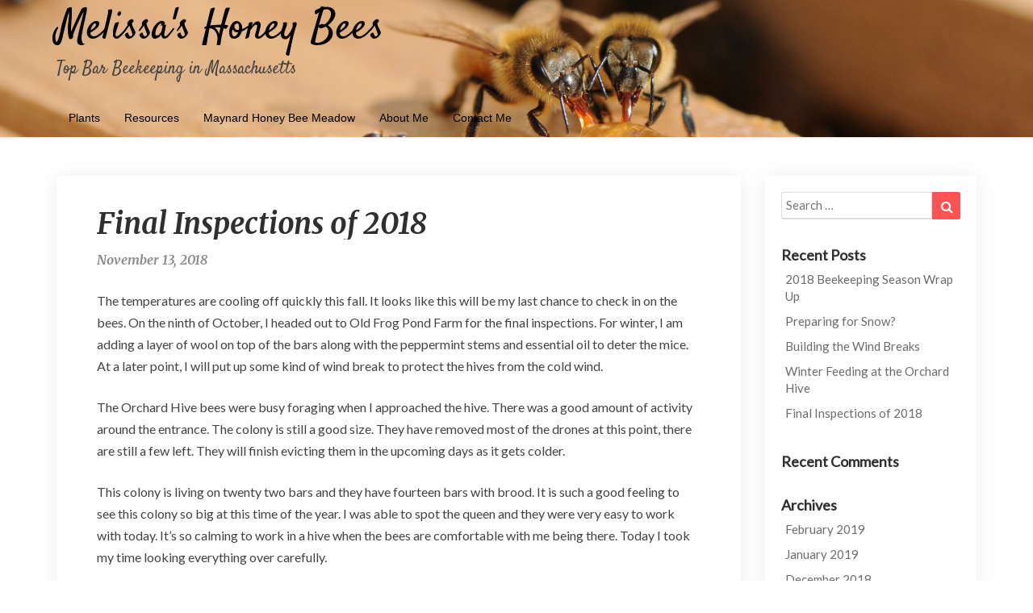

--- FILE ---
content_type: text/html; charset=UTF-8
request_url: https://melissashoneybees.com/2018/11/final-inspections-of-2018/
body_size: 11221
content:
<!DOCTYPE html>
<html xmlns="http://www.w3.org/1999/xhtml" lang="en-US">
<head>
  <meta charset="UTF-8" />
  <meta name="viewport" content="width=device-width" />
  <link rel="profile" href="http://gmpg.org/xfn/11" />
    <link rel="pingback" href="https://melissashoneybees.com/xmlrpc.php">
<title>Final Inspections of 2018 &#8211; Melissa&#039;s Honey Bees</title>
<meta name='robots' content='max-image-preview:large' />
<link rel='dns-prefetch' href='//fonts.googleapis.com' />
<link rel="alternate" type="application/rss+xml" title="Melissa&#039;s Honey Bees &raquo; Feed" href="https://melissashoneybees.com/feed/" />
<link rel="alternate" type="application/rss+xml" title="Melissa&#039;s Honey Bees &raquo; Comments Feed" href="https://melissashoneybees.com/comments/feed/" />
<link rel="alternate" type="application/rss+xml" title="Melissa&#039;s Honey Bees &raquo; Final Inspections of 2018 Comments Feed" href="https://melissashoneybees.com/2018/11/final-inspections-of-2018/feed/" />
<script type="text/javascript">
window._wpemojiSettings = {"baseUrl":"https:\/\/s.w.org\/images\/core\/emoji\/14.0.0\/72x72\/","ext":".png","svgUrl":"https:\/\/s.w.org\/images\/core\/emoji\/14.0.0\/svg\/","svgExt":".svg","source":{"concatemoji":"https:\/\/melissashoneybees.com\/wp-includes\/js\/wp-emoji-release.min.js?ver=6.2.2"}};
/*! This file is auto-generated */
!function(e,a,t){var n,r,o,i=a.createElement("canvas"),p=i.getContext&&i.getContext("2d");function s(e,t){p.clearRect(0,0,i.width,i.height),p.fillText(e,0,0);e=i.toDataURL();return p.clearRect(0,0,i.width,i.height),p.fillText(t,0,0),e===i.toDataURL()}function c(e){var t=a.createElement("script");t.src=e,t.defer=t.type="text/javascript",a.getElementsByTagName("head")[0].appendChild(t)}for(o=Array("flag","emoji"),t.supports={everything:!0,everythingExceptFlag:!0},r=0;r<o.length;r++)t.supports[o[r]]=function(e){if(p&&p.fillText)switch(p.textBaseline="top",p.font="600 32px Arial",e){case"flag":return s("\ud83c\udff3\ufe0f\u200d\u26a7\ufe0f","\ud83c\udff3\ufe0f\u200b\u26a7\ufe0f")?!1:!s("\ud83c\uddfa\ud83c\uddf3","\ud83c\uddfa\u200b\ud83c\uddf3")&&!s("\ud83c\udff4\udb40\udc67\udb40\udc62\udb40\udc65\udb40\udc6e\udb40\udc67\udb40\udc7f","\ud83c\udff4\u200b\udb40\udc67\u200b\udb40\udc62\u200b\udb40\udc65\u200b\udb40\udc6e\u200b\udb40\udc67\u200b\udb40\udc7f");case"emoji":return!s("\ud83e\udef1\ud83c\udffb\u200d\ud83e\udef2\ud83c\udfff","\ud83e\udef1\ud83c\udffb\u200b\ud83e\udef2\ud83c\udfff")}return!1}(o[r]),t.supports.everything=t.supports.everything&&t.supports[o[r]],"flag"!==o[r]&&(t.supports.everythingExceptFlag=t.supports.everythingExceptFlag&&t.supports[o[r]]);t.supports.everythingExceptFlag=t.supports.everythingExceptFlag&&!t.supports.flag,t.DOMReady=!1,t.readyCallback=function(){t.DOMReady=!0},t.supports.everything||(n=function(){t.readyCallback()},a.addEventListener?(a.addEventListener("DOMContentLoaded",n,!1),e.addEventListener("load",n,!1)):(e.attachEvent("onload",n),a.attachEvent("onreadystatechange",function(){"complete"===a.readyState&&t.readyCallback()})),(e=t.source||{}).concatemoji?c(e.concatemoji):e.wpemoji&&e.twemoji&&(c(e.twemoji),c(e.wpemoji)))}(window,document,window._wpemojiSettings);
</script>
<style type="text/css">
img.wp-smiley,
img.emoji {
	display: inline !important;
	border: none !important;
	box-shadow: none !important;
	height: 1em !important;
	width: 1em !important;
	margin: 0 0.07em !important;
	vertical-align: -0.1em !important;
	background: none !important;
	padding: 0 !important;
}
</style>
	<link rel='stylesheet' id='wp-block-library-css' href='https://melissashoneybees.com/wp-includes/css/dist/block-library/style.min.css?ver=6.2.2' type='text/css' media='all' />
<link rel='stylesheet' id='classic-theme-styles-css' href='https://melissashoneybees.com/wp-includes/css/classic-themes.min.css?ver=6.2.2' type='text/css' media='all' />
<style id='global-styles-inline-css' type='text/css'>
body{--wp--preset--color--black: #000000;--wp--preset--color--cyan-bluish-gray: #abb8c3;--wp--preset--color--white: #ffffff;--wp--preset--color--pale-pink: #f78da7;--wp--preset--color--vivid-red: #cf2e2e;--wp--preset--color--luminous-vivid-orange: #ff6900;--wp--preset--color--luminous-vivid-amber: #fcb900;--wp--preset--color--light-green-cyan: #7bdcb5;--wp--preset--color--vivid-green-cyan: #00d084;--wp--preset--color--pale-cyan-blue: #8ed1fc;--wp--preset--color--vivid-cyan-blue: #0693e3;--wp--preset--color--vivid-purple: #9b51e0;--wp--preset--gradient--vivid-cyan-blue-to-vivid-purple: linear-gradient(135deg,rgba(6,147,227,1) 0%,rgb(155,81,224) 100%);--wp--preset--gradient--light-green-cyan-to-vivid-green-cyan: linear-gradient(135deg,rgb(122,220,180) 0%,rgb(0,208,130) 100%);--wp--preset--gradient--luminous-vivid-amber-to-luminous-vivid-orange: linear-gradient(135deg,rgba(252,185,0,1) 0%,rgba(255,105,0,1) 100%);--wp--preset--gradient--luminous-vivid-orange-to-vivid-red: linear-gradient(135deg,rgba(255,105,0,1) 0%,rgb(207,46,46) 100%);--wp--preset--gradient--very-light-gray-to-cyan-bluish-gray: linear-gradient(135deg,rgb(238,238,238) 0%,rgb(169,184,195) 100%);--wp--preset--gradient--cool-to-warm-spectrum: linear-gradient(135deg,rgb(74,234,220) 0%,rgb(151,120,209) 20%,rgb(207,42,186) 40%,rgb(238,44,130) 60%,rgb(251,105,98) 80%,rgb(254,248,76) 100%);--wp--preset--gradient--blush-light-purple: linear-gradient(135deg,rgb(255,206,236) 0%,rgb(152,150,240) 100%);--wp--preset--gradient--blush-bordeaux: linear-gradient(135deg,rgb(254,205,165) 0%,rgb(254,45,45) 50%,rgb(107,0,62) 100%);--wp--preset--gradient--luminous-dusk: linear-gradient(135deg,rgb(255,203,112) 0%,rgb(199,81,192) 50%,rgb(65,88,208) 100%);--wp--preset--gradient--pale-ocean: linear-gradient(135deg,rgb(255,245,203) 0%,rgb(182,227,212) 50%,rgb(51,167,181) 100%);--wp--preset--gradient--electric-grass: linear-gradient(135deg,rgb(202,248,128) 0%,rgb(113,206,126) 100%);--wp--preset--gradient--midnight: linear-gradient(135deg,rgb(2,3,129) 0%,rgb(40,116,252) 100%);--wp--preset--duotone--dark-grayscale: url('#wp-duotone-dark-grayscale');--wp--preset--duotone--grayscale: url('#wp-duotone-grayscale');--wp--preset--duotone--purple-yellow: url('#wp-duotone-purple-yellow');--wp--preset--duotone--blue-red: url('#wp-duotone-blue-red');--wp--preset--duotone--midnight: url('#wp-duotone-midnight');--wp--preset--duotone--magenta-yellow: url('#wp-duotone-magenta-yellow');--wp--preset--duotone--purple-green: url('#wp-duotone-purple-green');--wp--preset--duotone--blue-orange: url('#wp-duotone-blue-orange');--wp--preset--font-size--small: 13px;--wp--preset--font-size--medium: 20px;--wp--preset--font-size--large: 36px;--wp--preset--font-size--x-large: 42px;--wp--preset--spacing--20: 0.44rem;--wp--preset--spacing--30: 0.67rem;--wp--preset--spacing--40: 1rem;--wp--preset--spacing--50: 1.5rem;--wp--preset--spacing--60: 2.25rem;--wp--preset--spacing--70: 3.38rem;--wp--preset--spacing--80: 5.06rem;--wp--preset--shadow--natural: 6px 6px 9px rgba(0, 0, 0, 0.2);--wp--preset--shadow--deep: 12px 12px 50px rgba(0, 0, 0, 0.4);--wp--preset--shadow--sharp: 6px 6px 0px rgba(0, 0, 0, 0.2);--wp--preset--shadow--outlined: 6px 6px 0px -3px rgba(255, 255, 255, 1), 6px 6px rgba(0, 0, 0, 1);--wp--preset--shadow--crisp: 6px 6px 0px rgba(0, 0, 0, 1);}:where(.is-layout-flex){gap: 0.5em;}body .is-layout-flow > .alignleft{float: left;margin-inline-start: 0;margin-inline-end: 2em;}body .is-layout-flow > .alignright{float: right;margin-inline-start: 2em;margin-inline-end: 0;}body .is-layout-flow > .aligncenter{margin-left: auto !important;margin-right: auto !important;}body .is-layout-constrained > .alignleft{float: left;margin-inline-start: 0;margin-inline-end: 2em;}body .is-layout-constrained > .alignright{float: right;margin-inline-start: 2em;margin-inline-end: 0;}body .is-layout-constrained > .aligncenter{margin-left: auto !important;margin-right: auto !important;}body .is-layout-constrained > :where(:not(.alignleft):not(.alignright):not(.alignfull)){max-width: var(--wp--style--global--content-size);margin-left: auto !important;margin-right: auto !important;}body .is-layout-constrained > .alignwide{max-width: var(--wp--style--global--wide-size);}body .is-layout-flex{display: flex;}body .is-layout-flex{flex-wrap: wrap;align-items: center;}body .is-layout-flex > *{margin: 0;}:where(.wp-block-columns.is-layout-flex){gap: 2em;}.has-black-color{color: var(--wp--preset--color--black) !important;}.has-cyan-bluish-gray-color{color: var(--wp--preset--color--cyan-bluish-gray) !important;}.has-white-color{color: var(--wp--preset--color--white) !important;}.has-pale-pink-color{color: var(--wp--preset--color--pale-pink) !important;}.has-vivid-red-color{color: var(--wp--preset--color--vivid-red) !important;}.has-luminous-vivid-orange-color{color: var(--wp--preset--color--luminous-vivid-orange) !important;}.has-luminous-vivid-amber-color{color: var(--wp--preset--color--luminous-vivid-amber) !important;}.has-light-green-cyan-color{color: var(--wp--preset--color--light-green-cyan) !important;}.has-vivid-green-cyan-color{color: var(--wp--preset--color--vivid-green-cyan) !important;}.has-pale-cyan-blue-color{color: var(--wp--preset--color--pale-cyan-blue) !important;}.has-vivid-cyan-blue-color{color: var(--wp--preset--color--vivid-cyan-blue) !important;}.has-vivid-purple-color{color: var(--wp--preset--color--vivid-purple) !important;}.has-black-background-color{background-color: var(--wp--preset--color--black) !important;}.has-cyan-bluish-gray-background-color{background-color: var(--wp--preset--color--cyan-bluish-gray) !important;}.has-white-background-color{background-color: var(--wp--preset--color--white) !important;}.has-pale-pink-background-color{background-color: var(--wp--preset--color--pale-pink) !important;}.has-vivid-red-background-color{background-color: var(--wp--preset--color--vivid-red) !important;}.has-luminous-vivid-orange-background-color{background-color: var(--wp--preset--color--luminous-vivid-orange) !important;}.has-luminous-vivid-amber-background-color{background-color: var(--wp--preset--color--luminous-vivid-amber) !important;}.has-light-green-cyan-background-color{background-color: var(--wp--preset--color--light-green-cyan) !important;}.has-vivid-green-cyan-background-color{background-color: var(--wp--preset--color--vivid-green-cyan) !important;}.has-pale-cyan-blue-background-color{background-color: var(--wp--preset--color--pale-cyan-blue) !important;}.has-vivid-cyan-blue-background-color{background-color: var(--wp--preset--color--vivid-cyan-blue) !important;}.has-vivid-purple-background-color{background-color: var(--wp--preset--color--vivid-purple) !important;}.has-black-border-color{border-color: var(--wp--preset--color--black) !important;}.has-cyan-bluish-gray-border-color{border-color: var(--wp--preset--color--cyan-bluish-gray) !important;}.has-white-border-color{border-color: var(--wp--preset--color--white) !important;}.has-pale-pink-border-color{border-color: var(--wp--preset--color--pale-pink) !important;}.has-vivid-red-border-color{border-color: var(--wp--preset--color--vivid-red) !important;}.has-luminous-vivid-orange-border-color{border-color: var(--wp--preset--color--luminous-vivid-orange) !important;}.has-luminous-vivid-amber-border-color{border-color: var(--wp--preset--color--luminous-vivid-amber) !important;}.has-light-green-cyan-border-color{border-color: var(--wp--preset--color--light-green-cyan) !important;}.has-vivid-green-cyan-border-color{border-color: var(--wp--preset--color--vivid-green-cyan) !important;}.has-pale-cyan-blue-border-color{border-color: var(--wp--preset--color--pale-cyan-blue) !important;}.has-vivid-cyan-blue-border-color{border-color: var(--wp--preset--color--vivid-cyan-blue) !important;}.has-vivid-purple-border-color{border-color: var(--wp--preset--color--vivid-purple) !important;}.has-vivid-cyan-blue-to-vivid-purple-gradient-background{background: var(--wp--preset--gradient--vivid-cyan-blue-to-vivid-purple) !important;}.has-light-green-cyan-to-vivid-green-cyan-gradient-background{background: var(--wp--preset--gradient--light-green-cyan-to-vivid-green-cyan) !important;}.has-luminous-vivid-amber-to-luminous-vivid-orange-gradient-background{background: var(--wp--preset--gradient--luminous-vivid-amber-to-luminous-vivid-orange) !important;}.has-luminous-vivid-orange-to-vivid-red-gradient-background{background: var(--wp--preset--gradient--luminous-vivid-orange-to-vivid-red) !important;}.has-very-light-gray-to-cyan-bluish-gray-gradient-background{background: var(--wp--preset--gradient--very-light-gray-to-cyan-bluish-gray) !important;}.has-cool-to-warm-spectrum-gradient-background{background: var(--wp--preset--gradient--cool-to-warm-spectrum) !important;}.has-blush-light-purple-gradient-background{background: var(--wp--preset--gradient--blush-light-purple) !important;}.has-blush-bordeaux-gradient-background{background: var(--wp--preset--gradient--blush-bordeaux) !important;}.has-luminous-dusk-gradient-background{background: var(--wp--preset--gradient--luminous-dusk) !important;}.has-pale-ocean-gradient-background{background: var(--wp--preset--gradient--pale-ocean) !important;}.has-electric-grass-gradient-background{background: var(--wp--preset--gradient--electric-grass) !important;}.has-midnight-gradient-background{background: var(--wp--preset--gradient--midnight) !important;}.has-small-font-size{font-size: var(--wp--preset--font-size--small) !important;}.has-medium-font-size{font-size: var(--wp--preset--font-size--medium) !important;}.has-large-font-size{font-size: var(--wp--preset--font-size--large) !important;}.has-x-large-font-size{font-size: var(--wp--preset--font-size--x-large) !important;}
.wp-block-navigation a:where(:not(.wp-element-button)){color: inherit;}
:where(.wp-block-columns.is-layout-flex){gap: 2em;}
.wp-block-pullquote{font-size: 1.5em;line-height: 1.6;}
</style>
<link rel='stylesheet' id='googlefonts-css' href='https://fonts.googleapis.com/css?family=Satisfy:400&subset=latin' type='text/css' media='all' />
<link rel='stylesheet' id='bootstrap-css' href='https://melissashoneybees.com/wp-content/themes/seolib/css/bootstrap.css?ver=6.2.2' type='text/css' media='all' />
<link rel='stylesheet' id='seolib-style-css' href='https://melissashoneybees.com/wp-content/themes/seolib/style.css?ver=6.2.2' type='text/css' media='all' />
<style id='seolib-style-inline-css' type='text/css'>
	/* Color Scheme */

	/* Accent Color */
	a,a:visited,a:active,a:hover,a:focus,#secondary .widget #recentcomments a, #secondary .widget .rsswidget {
		color: #ff5252;
	}

	@media (min-width:767px) {
		.dropdown-menu > .active > a, .dropdown-menu > .active > a:hover, .dropdown-menu > .active > a:focus {	    
			background-color: #ff5252 !important;
			color:#fff !important;
		}
		.dropdown-menu .current-menu-item.current_page_item a, .dropdown-menu .current-menu-item.current_page_item a:hover, .dropdown-menu .current-menu-item.current_page_item a:active, .dropdown-menu .current-menu-item.current_page_item a:focus {
			background: #ff5252 !important;
			color:#fff !important
		}
	}
	@media (max-width:767px) {
		.dropdown-menu .current-menu-item.current_page_item a, .dropdown-menu .current-menu-item.current_page_item a:hover, .dropdown-menu .current-menu-item.current_page_item a:active, .dropdown-menu .current-menu-item.current_page_item a:focus, .dropdown-menu > .active > a, .dropdown-menu > .active > a:hover, .dropdown-menu > .active > a:focus, .navbar-default .navbar-nav .open .dropdown-menu > li.active > a {
			border-left: 3px solid #ff5252;
		}
	}
	.btn, .btn-default:visited, .btn-default:active:hover, .btn-default.active:hover, .btn-default:active:focus, .btn-default.active:focus, .btn-default:active.focus, .btn-default.active.focus {
		background: #ff5252;
	}
	.cat-links a, .tags-links a {
		color: #ff5252;
	}
	.navbar-default .navbar-nav > li > .dropdown-menu > li > a:hover, .navbar-default .navbar-nav > li > .dropdown-menu > li > a:focus {
		color: #fff;
		background-color: #ff5252;
	}
	h5.entry-date a:hover {
		color: #ff5252;
	}
	#respond input#submit {
	background-color: #ff5252;
	background: #ff5252;
}
blockquote {
	border-left: 5px solid #ff5252;
}
.entry-title a:hover,.entry-title a:focus{
	color: #ff5252;
}
.entry-header .entry-meta::after{
	background: #ff5252;
}
.readmore-btn, .readmore-btn:visited, .readmore-btn:active, .readmore-btn:hover, .readmore-btn:focus {
	background: #ff5252;
}
.post-password-form input[type="submit"],.post-password-form input[type="submit"]:hover,.post-password-form input[type="submit"]:focus,.post-password-form input[type="submit"]:active,.search-submit,.search-submit:hover,.search-submit:focus,.search-submit:active {
	background-color: #ff5252;
	background: #ff5252;
	border-color: #ff5252;
}
.fa {
	color: #ff5252;
}
.btn-default{
	border-bottom: 1px solid #ff5252;
}
.btn-default:hover, .btn-default:focus{
	border-bottom: 1px solid #ff5252;
	background-color: #ff5252;
}
.nav-previous:hover, .nav-next:hover{
	border: 1px solid #ff5252;
	background-color: #ff5252;
}
.next-post a:hover,.prev-post a:hover{
	color: #ff5252;
}
.copy-right-section a {
    color: #a3a3a3;
}
.posts-navigation .next-post a:hover .fa, .posts-navigation .prev-post a:hover .fa{
	color: #ff5252;
}
	#secondary .widget a:hover,	#secondary .widget a:focus{
color: #ff5252;
}
	#secondary .widget_calendar tbody a {
background-color: #ff5252;
color: #fff;
padding: 0.2em;
}
	#secondary .widget_calendar tbody a:hover{
background-color: #ff5252;
color: #fff;
padding: 0.2em;
}	
</style>
<link rel='stylesheet' id='font-awesome-css' href='https://melissashoneybees.com/wp-content/themes/seolib/font-awesome/css/font-awesome.min.css?ver=6.2.2' type='text/css' media='all' />
<link rel='stylesheet' id='seolib-googlefonts-css' href='//fonts.googleapis.com/css?family=Merriweather:700,700i|Lato:400,400italic,600' type='text/css' media='all' />
<script type='text/javascript' src='https://melissashoneybees.com/wp-includes/js/jquery/jquery.min.js?ver=3.6.4' id='jquery-core-js'></script>
<script type='text/javascript' src='https://melissashoneybees.com/wp-includes/js/jquery/jquery-migrate.min.js?ver=3.4.0' id='jquery-migrate-js'></script>
<!--[if lt IE 9]>
<script type='text/javascript' src='https://melissashoneybees.com/wp-content/themes/seolib/js/html5shiv.js?ver=3.7.3' id='html5shiv-js'></script>
<![endif]-->
<link rel="https://api.w.org/" href="https://melissashoneybees.com/wp-json/" /><link rel="alternate" type="application/json" href="https://melissashoneybees.com/wp-json/wp/v2/posts/1247" /><link rel="EditURI" type="application/rsd+xml" title="RSD" href="https://melissashoneybees.com/xmlrpc.php?rsd" />
<link rel="wlwmanifest" type="application/wlwmanifest+xml" href="https://melissashoneybees.com/wp-includes/wlwmanifest.xml" />
<meta name="generator" content="WordPress 6.2.2" />
<link rel="canonical" href="https://melissashoneybees.com/2018/11/final-inspections-of-2018/" />
<link rel='shortlink' href='https://melissashoneybees.com/?p=1247' />
<link rel="alternate" type="application/json+oembed" href="https://melissashoneybees.com/wp-json/oembed/1.0/embed?url=https%3A%2F%2Fmelissashoneybees.com%2F2018%2F11%2Ffinal-inspections-of-2018%2F" />
<link rel="alternate" type="text/xml+oembed" href="https://melissashoneybees.com/wp-json/oembed/1.0/embed?url=https%3A%2F%2Fmelissashoneybees.com%2F2018%2F11%2Ffinal-inspections-of-2018%2F&#038;format=xml" />

		<style type="text/css">

		.site-header .site-branding .header-logo span.site-title{ color: ; }



		.header-social-media-link .fa{ color: ; }
		a.header-social-media-link{ border-color: ; }
		.site-header { padding-top: px; }
		.site-header { padding-bottom: px; }
		.site-header { background: ; }
		.footer-widgets h3 { color: ; }
		.site-footer { background: ; }
		.footer-widget-wrapper { background: ; }
		.copy-right-section { color: ; }
		#secondary h3.widget-title, #secondary h4.widget-title { color: ; }
		.secondary-inner { background: ; }
		#secondary .widget a, #secondary .widget a:focus, #secondary .widget a:hover, #secondary .widget a:active, #secondary .widget #recentcomments a, #secondary .widget #recentcomments a:focus, #secondary .widget #recentcomments a:hover, #secondary .widget #recentcomments a:active, #secondary .widget .rsswidget, #secondary .widget .rsswidget:focus, #secondary .widget .rsswidget:hover, #secondary .widget .rsswidget:active { color: ; }
		.navbar-default,.navbar-default li>.dropdown-menu, .navbar-default .navbar-nav .open .dropdown-menu > .active > a, .navbar-default .navbar-nav .open .dr { background-color: ; }
		.home .lh-nav-bg-transform li>.dropdown-menu:after { border-bottom-color: ; }
		.navbar-default .navbar-nav>li>a, .navbar-default li>.dropdown-menu>li>a, .navbar-default .navbar-nav>li>a:hover, .navbar-default .navbar-nav>li>a:focus, .navbar-default .navbar-nav>li>a:active, .navbar-default .navbar-nav>li>a:visited, .navbar-default .navbar-nav > .open > a, .navbar-default .navbar-nav > .open > a:hover, .navbar-default .navbar-nav > .open > a:focus { color: ; }
		.navbar-default .navbar-brand, .navbar-default .navbar-brand:hover, .navbar-default .navbar-brand:focus { color: ; }
		h1.entry-title, .entry-header .entry-title a, .page .container article h2, .page .container article h3, .page .container article h4, .page .container article h5, .page .container article h6, .single article h1, .single article h2, .single article h3, .single article h4, .single article h5, .single article h6, .page .container article h1, .single article h1, .single h2.comments-title, .single .comment-respond h3#reply-title, .page h2.comments-title, .page .comment-respond h3#reply-title { color: ; }
		.single .entry-content, .page .entry-content, .single .entry-summary, .page .entry-summary, .page .post-feed-wrapper p, .single .post-feed-wrapper p, .single .post-comments, .page .post-comments, .single .post-comments p, .page .post-comments p, .single .next-article a p, .single .prev-article a p, .page .next-article a p, .page .prev-article a p, .single thead, .page thead { color: ; }
		.page .container .entry-date, .single-post .container .entry-date, .single .comment-metadata time, .page .comment-metadata time { color: ; }
		.top-widgets { background: ; }
		.top-widgets h3 { color: ; }
		.top-widgets, .top-widgets p { color: ; }
		.bottom-widgets { background: ; }
		.bottom-widgets h3 { color: ; }
		.frontpage-site-title, .frontpage-site-title:hover, .frontpage-site-title:active, .frontpage-site-title:focus { color: ; }
		.frontpage-site-description, .frontpage-site-description:focus, .frontpage-site-description:hover, .frontpage-site-description:active { color: ; }
		.bottom-widgets, .bottom-widgets p { color: ; }
		.footer-widgets, .footer-widgets p { color: ; }
		.home .lh-nav-bg-transform .navbar-nav>li>a, .home .lh-nav-bg-transform .navbar-nav>li>a:hover, .home .lh-nav-bg-transform .navbar-nav>li>a:active, .home .lh-nav-bg-transform .navbar-nav>li>a:focus, .home .lh-nav-bg-transform .navbar-nav>li>a:visited { color: ; }
		.home .lh-nav-bg-transform.navbar-default .navbar-brand, .home .lh-nav-bg-transform.navbar-default .navbar-brand:hover, .home .lh-nav-bg-transform.navbar-default .navbar-brand:active, .home .lh-nav-bg-transform.navbar-default .navbar-brand:focus, .home .lh-nav-bg-transform.navbar-default .navbar-brand:hover { color: ; }
		body, #secondary h4.widget-title { background-color: ; }
		.navbar-default .navbar-nav > .active > a, .navbar-default .navbar-nav > .active > a:hover, .navbar-default .navbar-nav > .active > a:focus{color: ; }
		#secondary, #secondary .widget, #secondary p{color: ; }
		.footer-widgets, .footer-widgets p{color: ; }
		.footer-widgets a, .footer-widgets li a{color: ; }
		.copy-right-section{border-top: 1px solid ; }
		.copy-right-section{border-top: 1px solid ; }
		.single .entry-content a, .page .entry-content a, .single .post-comments a, .page .post-comments a, .single .next-article a, .single .prev-article a, .page .next-article a, .page .prev-article a {color: ; }
		.single .post-content, .page .post-content, .single .comments-area, .page .comments-area, .single .post-comments, .page .single-post-content, .single .post-comments .comments-area, .page .post-comments .comments-area, .single .next-article a, .single .prev-article a, .page .next-article a, .page .prev-article a, .page .post-comments {background: ; }
		.article-grid-container article{background: ; }
		.article-grid-container .post-feed-wrapper p{color: ; }
		.post-feed-wrapper .entry-header .entry-title a{color: ; }
		.article-grid-container h5.entry-date, .article-grid-container h5.entry-date a{color: ; }
		.article-grid-container .post-thumbnail-wrap .entry-date{color: ; }
		.blog .next-post a, .blog .prev-post a{background: ; }
		.blog .next-post a, .blog .prev-post a, .blog .next-post a i.fa, .blog .prev-post a i.fa, .blog .posts-navigation .next-post a:hover .fa, .blog .posts-navigation .prev-post a:hover .fa{color: ; }
		@media (max-width:767px){	
			.home .lh-nav-bg-transform { background-color:  !important; }
			.navbar-default .navbar-nav .open .dropdown-menu>li>a, .navbar-default .navbar-nav .open .dropdown-menu>li>a, .navbar-default .navbar-nav .open .dropdown-menu>li>a,.navbar-default .navbar-nav .open .dropdown-menu>li>a,:focus, .navbar-default .navbar-nav .open .dropdown-menu>li>a,:visited, .home .lh-nav-bg-transform .navbar-nav>li>a, .home .lh-nav-bg-transform .navbar-nav>li>a:hover, .home .lh-nav-bg-transform .navbar-nav>li>a:visited, .home .lh-nav-bg-transform .navbar-nav>li>a:focus, .home .lh-nav-bg-transform .navbar-nav>li>a:active, .navbar-default .navbar-nav .open .dropdown-menu>li>a:active, .navbar-default .navbar-nav .open .dropdown-menu>li>a:focus, .navbar-default .navbar-nav .open .dropdown-menu>li>a:hover, .navbar-default .navbar-nav .open .dropdown-menu>li>a:visited, .navbar-default .navbar-nav .open .dropdown-menu > .active > a, .navbar-default .navbar-nav .open .dropdown-menu > .active > a:hover, .navbar-default .navbar-nav .open .dropdown-menu > .active > a:focus, .navbar-default .navbar-nav .open .dropdown-menu > .active > a:active, .navbar-default .navbar-nav .open .dropdown-menu > .active > a:hover {color: ; }
			.home .lh-nav-bg-transform.navbar-default .navbar-brand, .home .lh-nav-bg-transform.navbar-default .navbar-brand:hover, .home .lh-nav-bg-transform.navbar-default .navbar-brand:focus, .home .lh-nav-bg-transform.navbar-default .navbar-brand:active { color: ; }
			.navbar-default .navbar-toggle .icon-bar, .navbar-default .navbar-toggle:focus .icon-bar, .navbar-default .navbar-toggle:hover .icon-bar{ background-color: ; }
			.navbar-default .navbar-nav .open .dropdown-menu > li > a {border-left-color: ; }
		}
				.site-header .site-branding .header-logo span.site-title {display:none;}
		
		
		</style>
		<style type="text/css">.recentcomments a{display:inline !important;padding:0 !important;margin:0 !important;}</style>	<style type="text/css" id="seolib-header-css">
					.site-header {
					background: url(https://melissashoneybees.com/wp-content/uploads/2018/05/DSC_1439.jpg) no-repeat scroll top;
											background-size: cover;
						background-position:top;
									}

				@media (min-width: 768px) and (max-width: 1024px){
					.site-header {
													background-size: cover;
							background-position:top;
										
					}
				}

				@media (max-width: 767px) {
					.site-header {
													background-size: cover;
							background-position:top;
										
					}
				}
				@media (max-width: 359px) {
					.site-header {
													background-size: cover;
							background-position:top;
												
					}
					
				}
				.site-header{
					-webkit-box-shadow: 0px 0px 2px 1px rgba(182,182,182,0.3);
			    	-moz-box-shadow: 0px 0px 2px 1px rgba(182,182,182,0.3);
			    	-o-box-shadow: 0px 0px 2px 1px rgba(182,182,182,0.3);
			    	box-shadow: 0px 0px 2px 1px rgba(182,182,182,0.3);
				}
  	.site-title {
			color: #;
		}

	
	</style>
	<style type="text/css" id="custom-background-css">
body.custom-background { background-color: #ffffff; }
</style>
	<link rel="icon" href="https://melissashoneybees.com/wp-content/uploads/2015/10/cropped-MHB-Logo-2-32x32.png" sizes="32x32" />
<link rel="icon" href="https://melissashoneybees.com/wp-content/uploads/2015/10/cropped-MHB-Logo-2-192x192.png" sizes="192x192" />
<link rel="apple-touch-icon" href="https://melissashoneybees.com/wp-content/uploads/2015/10/cropped-MHB-Logo-2-180x180.png" />
<meta name="msapplication-TileImage" content="https://melissashoneybees.com/wp-content/uploads/2015/10/cropped-MHB-Logo-2-270x270.png" />
		<style type="text/css" id="wp-custom-css">
			.nav {
	  margin-top: 111px;
    float: none;
    position: absolute;
}

.home .lh-nav-bg-transform .navbar-nav>li>a {   
	color: #000000;
	font-weight: normal;
	font-family: Helvetica, sans-serif;
	font-size: 14px;
}

.home .lh-nav-bg-transform.navbar-default .navbar-brand {
	    color: #000000;
    font-family: Satisfy;
    font-style: normal;
    font-weight: normal;
	padding-bottom: 0;
}

@media (min-width: 768px) {
.home .lh-nav-bg-transform.navbar-default .navbar-brand {
    font-size: 52px;
	}
}

@media (max-width: 767px) {
	.home .lh-nav-bg-transform.navbar-default .navbar-brand {
		font-size: 36px;
	}
}

div.tagline {
	font-family: Satisfy;
    font-weight: normal;
    font-size: 21px;
	text-transform: none;
	clear: both;
}

@media (max-width: 767px) {
	div.tagline {
		display: none;
	}
}		</style>
		</head>

<body class="post-template-default single single-post postid-1247 single-format-standard custom-background">
  <div id="page" class="hfeed site home">
    <header id="masthead">
      <nav class="navbar lh-nav-bg-transform navbar-default navbar-fixed-top navbar-left"> 
        <!-- Brand and toggle get grouped for better mobile display --> 
        <div class="container" id="navigation_menu">
          <div class="navbar-header"> 
                        <button type="button" class="navbar-toggle" data-toggle="collapse" data-target=".navbar-ex1-collapse"> 
              <span class="sr-only">Toggle Navigation</span> 
              <span class="icon-bar"></span> 
              <span class="icon-bar"></span> 
              <span class="icon-bar"></span> 
            </button> 
                        <a href="https://melissashoneybees.com/">
              <div class="navbar-brand">Melissa&#039;s Honey Bees</div>
            </a>
			<div class="tagline">
			  Top Bar Beekeeping in Massachusetts
			</div>
          </div> 
          <div class="collapse navbar-collapse navbar-ex1-collapse"><ul id="menu-pages" class="nav navbar-nav"><li id="menu-item-460" class="menu-item menu-item-type-post_type menu-item-object-page menu-item-460"><a title="Plants" href="https://melissashoneybees.com/plant-these-for-the-bees/">Plants</a></li>
<li id="menu-item-599" class="menu-item menu-item-type-post_type menu-item-object-page menu-item-599"><a title="Resources" href="https://melissashoneybees.com/resources/">Resources</a></li>
<li id="menu-item-478" class="menu-item menu-item-type-post_type menu-item-object-page menu-item-478"><a title="Maynard Honey Bee Meadow" href="https://melissashoneybees.com/maynard-honey-bee-meadow/">Maynard Honey Bee Meadow</a></li>
<li id="menu-item-42" class="menu-item menu-item-type-post_type menu-item-object-page menu-item-42"><a title="About Me" href="https://melissashoneybees.com/about-me/">About Me</a></li>
<li id="menu-item-43" class="menu-item menu-item-type-custom menu-item-object-custom menu-item-43"><a title="Contact Me" href="mailto:melissa@melissashoneybees.com">Contact Me</a></li>
</ul></div>
          </div><!--#container-->
        </nav>

        <div class="site-header">
          <div class="site-branding"> 
            <span class="home-link">
             <div class="header-logo">
               <span class="site-title">Melissa&#039;s Honey Bees</span>            </div>
            <!-- Social media links Start -->

            <!-- Facebook link -->
                      <!-- Twitter link -->
                  <!-- Instagram link -->
              <!-- Youtube link -->
          <!-- Linkedin link -->
     <!-- Twitch link -->
 <!-- Pinterest link -->
<!-- Soundcloud link -->
<!-- Social media links end -->

</span>

</div><!--.site-branding-->
</div><!--.site-header--> 

</header>    

<div id="content" class="site-content">

	<div class="container">
        <div class="row">
			<div id="primary" class="col-md-9 content-area">
				<main id="main" role="main">

				
					
<article id="post-1247"  class="post-content post-1247 post type-post status-publish format-standard hentry category-uncategorized">

	

	<header class="entry-header">	

		<span class="screen-reader-text">Final Inspections of 2018</span>


	<h1 class="entry-title">Final Inspections of 2018</h1>

	<div class="entry-meta">
		<h5 class="entry-date"><time class="entry-date" datetime="2018-11-13T10:09:51-05:00" pubdate>November 13, 2018 </time></h5>
	</div><!-- .entry-meta -->
</header><!-- .entry-header -->

<div class="entry-content">
	<p>The temperatures are cooling off quickly this fall. It looks like this will be my last chance to check in on the bees. On the ninth of October, I headed out to Old Frog Pond Farm for the final inspections. For winter, I am adding a layer of wool on top of the bars along with the peppermint stems and essential oil to deter the mice. At a later point, I will put up some kind of wind break to protect the hives from the cold wind. </p>
<p>The Orchard Hive bees were busy foraging when I approached the hive. There was a good amount of activity around the entrance. The colony is still a good size. They have removed most of the drones at this point, there are still a few left. They will finish evicting them in the upcoming days as it gets colder. </p>
<p>This colony is living on twenty two bars and they have fourteen bars with brood. It is such a good feeling to see this colony so big at this time of the year. I was able to spot the queen and they were very easy to work with today. It’s so calming to work in a hive when the bees are comfortable with me being there. Today I took my time looking everything over carefully.</p>
<p>Honey stores were the thing that was missing from this hive. They have some capped honey, but only about one bar in total. They really need seven to ten bars to make it through the winter. As for nectar, they have approximately seven bars worth of it spread throughout the hive. What I found was just not enough to put my mind at ease. While it is still warm enough, I will put some solid food into the hive for winter. </p>
<p>Once I finished inspecting them, I closed up the hive and put the wool on top of the bars. I added the peppermint stalks and some extra peppermint essential oil. The wool is just a felted piece that I folded and put over the bars. The thinking behind it is to add a small amount of heat retention to the hive. As long as the mice don’t find it! </p>
<p>At the Willow Hive there was more activity than I thought there should have been at the entrance. It looked as if they were being robbed. Just to be safe, I decided not to open the hive at that time and instead wait until the next morning. In the morning the temperature would be lower and there would be less chance of robbing at that time. </p>
<p>I stayed and watched for a bit and I couldn’t determine if it was robbing or not. When there are robber bees there it looks frantic and chaotic, but this did not look that way. It was just really busy and congested. I still didn’t want to open the hive until the morning, just in case. </p>
<p>The next day I was back at the farm to inspect the Willow Hive. It was early enough that there wasn’t much activity at the entrance. Upon opening the hive I discovered that they weren’t being robbed, they were just a really big colony! What a relief! The bees were a bit agitated today, but I understand why. It was cooler and the sun was just starting to warm things up for the day. The bees would have preferred it if I would have come back later in the day, but I didn’t want to take chances with robbing. Having the hive open with bars out is like an invitation to a buffet for robber bees. </p>
<p>Feeding this hive definitely paid off. They have approximately fourteen bars of food combined over the seventeen bars they are living on! I am so excited for them! This means that I do not need to feed them solid food for the winter. It also meant that I could remove the feeder jars since they wouldn&#8217;t be taking in the syrup for much longer. </p>
<p>During the inspection, I found the queen and a small amount of brood. Unfortunately, I broke one of the combs that I had broken earlier in the season. I didn’t pull it all the way out and I just left everything in place so that I didn’t disturb them too much more. By this time, the bees were angry at me and wanted me out. Luckily, I was almost done. I looked at the last few bars and then closed the hive up. </p>
<p>One of the bees crawled into the crease in my gloves and stung me on the wrist as I was closing everything up. Ouch! Before I could finish closing up the hive I had to put the bentonite clay onto my wrist. The bentonite clay has been a miracle worker for me this season. Bentonite clay draws out toxins when it is applied. I added some clay to a little bit of water to create a paste and then put the paste onto my wrist. This would help to reduce my reaction to the sting. </p>
<p>Back at the hive I added the wool to the top of the bars. Then I put on the peppermint stalks and added some peppermint essential oil. This hive has had some issues with mice this year and last. Last winter it was due to the hay bales that I put around the hive, I won’t be doing that again this year. Now let’s hope the mice take a hint and stay out. </p>
<p>The Willow Hive looks good and I am feeling much better knowing that they have lots of food in there for the winter. I am concerned about Orchard Hive though. They don’t have enough food, so I will add solid food into the hive soon. My time will be limited with the temperatures dropping at the rate that they are. I am very glad to see that both colonies are still such a good size. In the past, my colonies have always been smaller going into winter. </p>
<p>The last time I inspected the Meadow Hive will be the final inspection for that hive. They are still a great size and the hive is full of honey. They don’t need me to intervene at all. If I want to see how they are, I can peek in the window. I am sure that they will appreciate me not disturbing them any more this year. </p>
<figure id="attachment_1258" aria-describedby="caption-attachment-1258" style="width: 150px" class="wp-caption alignleft"><a href="http://melissashoneybees.com/wp-content/uploads/2018/11/IMG_1410.jpg"><img decoding="async" src="http://melissashoneybees.com/wp-content/uploads/2018/11/IMG_1410-150x150.jpg" alt="" width="150" height="150" class="size-thumbnail wp-image-1258" /></a><figcaption id="caption-attachment-1258" class="wp-caption-text">Orchard drone comb</figcaption></figure>
<figure id="attachment_1257" aria-describedby="caption-attachment-1257" style="width: 150px" class="wp-caption alignleft"><a href="http://melissashoneybees.com/wp-content/uploads/2018/11/IMG_1415.jpg"><img decoding="async" loading="lazy" src="http://melissashoneybees.com/wp-content/uploads/2018/11/IMG_1415-150x150.jpg" alt="" width="150" height="150" class="size-thumbnail wp-image-1257" /></a><figcaption id="caption-attachment-1257" class="wp-caption-text">Orchard queen</figcaption></figure>
<figure id="attachment_1256" aria-describedby="caption-attachment-1256" style="width: 150px" class="wp-caption alignleft"><a href="http://melissashoneybees.com/wp-content/uploads/2018/11/IMG_1419.jpg"><img decoding="async" loading="lazy" src="http://melissashoneybees.com/wp-content/uploads/2018/11/IMG_1419-150x150.jpg" alt="" width="150" height="150" class="size-thumbnail wp-image-1256" /></a><figcaption id="caption-attachment-1256" class="wp-caption-text">Nectar</figcaption></figure>
<figure id="attachment_1255" aria-describedby="caption-attachment-1255" style="width: 150px" class="wp-caption alignleft"><a href="http://melissashoneybees.com/wp-content/uploads/2018/11/IMG_1421.jpg"><img decoding="async" loading="lazy" src="http://melissashoneybees.com/wp-content/uploads/2018/11/IMG_1421-150x150.jpg" alt="" width="150" height="150" class="size-thumbnail wp-image-1255" /></a><figcaption id="caption-attachment-1255" class="wp-caption-text">Willow entrance</figcaption></figure>
<figure id="attachment_1254" aria-describedby="caption-attachment-1254" style="width: 150px" class="wp-caption alignleft"><a href="http://melissashoneybees.com/wp-content/uploads/2018/11/IMG_1424.jpg"><img decoding="async" loading="lazy" src="http://melissashoneybees.com/wp-content/uploads/2018/11/IMG_1424-150x150.jpg" alt="" width="150" height="150" class="size-thumbnail wp-image-1254" /></a><figcaption id="caption-attachment-1254" class="wp-caption-text">Inspecting bees</figcaption></figure>
<figure id="attachment_1253" aria-describedby="caption-attachment-1253" style="width: 150px" class="wp-caption alignleft"><a href="http://melissashoneybees.com/wp-content/uploads/2018/11/IMG_1426.jpg"><img decoding="async" loading="lazy" src="http://melissashoneybees.com/wp-content/uploads/2018/11/IMG_1426-150x150.jpg" alt="" width="150" height="150" class="size-thumbnail wp-image-1253" /></a><figcaption id="caption-attachment-1253" class="wp-caption-text">So many bees!</figcaption></figure>
<figure id="attachment_1252" aria-describedby="caption-attachment-1252" style="width: 150px" class="wp-caption alignleft"><a href="http://melissashoneybees.com/wp-content/uploads/2018/11/IMG_1446.jpg"><img decoding="async" loading="lazy" src="http://melissashoneybees.com/wp-content/uploads/2018/11/IMG_1446-150x150.jpg" alt="" width="150" height="150" class="size-thumbnail wp-image-1252" /></a><figcaption id="caption-attachment-1252" class="wp-caption-text">Honey and nectar!</figcaption></figure>
<figure id="attachment_1251" aria-describedby="caption-attachment-1251" style="width: 150px" class="wp-caption alignleft"><a href="http://melissashoneybees.com/wp-content/uploads/2018/11/IMG_1447.jpg"><img decoding="async" loading="lazy" src="http://melissashoneybees.com/wp-content/uploads/2018/11/IMG_1447-150x150.jpg" alt="" width="150" height="150" class="size-thumbnail wp-image-1251" /></a><figcaption id="caption-attachment-1251" class="wp-caption-text">Capped honey!</figcaption></figure>
<figure id="attachment_1250" aria-describedby="caption-attachment-1250" style="width: 150px" class="wp-caption alignleft"><a href="http://melissashoneybees.com/wp-content/uploads/2018/11/IMG_1451.jpg"><img decoding="async" loading="lazy" src="http://melissashoneybees.com/wp-content/uploads/2018/11/IMG_1451-150x150.jpg" alt="" width="150" height="150" class="size-thumbnail wp-image-1250" /></a><figcaption id="caption-attachment-1250" class="wp-caption-text">Willow queen</figcaption></figure>
<figure id="attachment_1249" aria-describedby="caption-attachment-1249" style="width: 150px" class="wp-caption alignleft"><a href="http://melissashoneybees.com/wp-content/uploads/2018/11/IMG_1453.jpg"><img decoding="async" loading="lazy" src="http://melissashoneybees.com/wp-content/uploads/2018/11/IMG_1453-150x150.jpg" alt="" width="150" height="150" class="size-thumbnail wp-image-1249" /></a><figcaption id="caption-attachment-1249" class="wp-caption-text">Food and brood</figcaption></figure>
<figure id="attachment_1248" aria-describedby="caption-attachment-1248" style="width: 150px" class="wp-caption alignleft"><a href="http://melissashoneybees.com/wp-content/uploads/2018/11/IMG_1454.jpg"><img decoding="async" loading="lazy" src="http://melissashoneybees.com/wp-content/uploads/2018/11/IMG_1454-150x150.jpg" alt="" width="150" height="150" class="size-thumbnail wp-image-1248" /></a><figcaption id="caption-attachment-1248" class="wp-caption-text">Busy bees</figcaption></figure>

		</div><!-- .entry-content -->
</article><!-- #post-## -->
				</main><!-- #main -->				

				<div>
									</div>			

				<div class="post-navigation">				
						<nav class="navigation">
		<h2 class="screen-reader-text">Post navigation</h2>
		<div class="nav-links">
			<div class="row">
				<!-- Get Next Post -->
							<div class="col-md-6 prev-article">
					<a class="" href="https://melissashoneybees.com/2018/11/worker-size-drones/"><span class="next-prev-text">Previous 					</span><p>Worker Size Drones</p></a>
				</div>
				
									<div class="col-md-6 next-article">
						<a class="" href="https://melissashoneybees.com/2018/11/winter-feeding-at-the-orchard-hive/"><span class="next-prev-text">
							 Next</span><p>Winter Feeding at the Orchard Hive</p></a>
						</div>
						
						<!-- Get Previous Post -->


						</div>
					</div><!-- .nav-links -->
				</nav><!-- .navigation-->
								</div>

				
				
			</div><!-- #primary -->

			
<div id="secondary" class="col-md-3 sidebar widget-area" role="complementary">
	<div class="secondary-inner">
				<aside id="search-2" class="widget widget_search">
<form role="search" method="get" class="search-form" action="https://melissashoneybees.com/">
	<label>
		<span class="screen-reader-text">Search for:</span>
		<input type="search" class="search-field" placeholder="Search &hellip;" value="" name="s" title="Search for:" />
	</label>
	<button type="submit" class="search-submit"><span class="screen-reader-text">Search</span></button>
</form>
</aside>
		<aside id="recent-posts-2" class="widget widget_recent_entries">
		<div class="sidebar-headline-wrapper"><div class="widget-title-lines"></div><h4 class="widget-title">Recent Posts</h4></div>
		<ul>
											<li>
					<a href="https://melissashoneybees.com/2019/02/2018-beekeeping-season-wrap-up/">2018 Beekeeping Season Wrap Up</a>
									</li>
											<li>
					<a href="https://melissashoneybees.com/2019/01/preparing-for-snow/">Preparing for Snow?</a>
									</li>
											<li>
					<a href="https://melissashoneybees.com/2018/12/building-the-wind-breaks/">Building the Wind Breaks</a>
									</li>
											<li>
					<a href="https://melissashoneybees.com/2018/11/winter-feeding-at-the-orchard-hive/">Winter Feeding at the Orchard Hive</a>
									</li>
											<li>
					<a href="https://melissashoneybees.com/2018/11/final-inspections-of-2018/" aria-current="page">Final Inspections of 2018</a>
									</li>
					</ul>

		</aside><aside id="recent-comments-2" class="widget widget_recent_comments"><div class="sidebar-headline-wrapper"><div class="widget-title-lines"></div><h4 class="widget-title">Recent Comments</h4></div><ul id="recentcomments"></ul></aside><aside id="archives-2" class="widget widget_archive"><div class="sidebar-headline-wrapper"><div class="widget-title-lines"></div><h4 class="widget-title">Archives</h4></div>
			<ul>
					<li><a href='https://melissashoneybees.com/2019/02/'>February 2019</a></li>
	<li><a href='https://melissashoneybees.com/2019/01/'>January 2019</a></li>
	<li><a href='https://melissashoneybees.com/2018/12/'>December 2018</a></li>
	<li><a href='https://melissashoneybees.com/2018/11/'>November 2018</a></li>
	<li><a href='https://melissashoneybees.com/2018/10/'>October 2018</a></li>
	<li><a href='https://melissashoneybees.com/2018/09/'>September 2018</a></li>
	<li><a href='https://melissashoneybees.com/2018/08/'>August 2018</a></li>
	<li><a href='https://melissashoneybees.com/2018/07/'>July 2018</a></li>
	<li><a href='https://melissashoneybees.com/2018/06/'>June 2018</a></li>
	<li><a href='https://melissashoneybees.com/2018/05/'>May 2018</a></li>
	<li><a href='https://melissashoneybees.com/2018/04/'>April 2018</a></li>
	<li><a href='https://melissashoneybees.com/2018/03/'>March 2018</a></li>
	<li><a href='https://melissashoneybees.com/2018/02/'>February 2018</a></li>
	<li><a href='https://melissashoneybees.com/2018/01/'>January 2018</a></li>
	<li><a href='https://melissashoneybees.com/2017/11/'>November 2017</a></li>
	<li><a href='https://melissashoneybees.com/2017/10/'>October 2017</a></li>
	<li><a href='https://melissashoneybees.com/2017/08/'>August 2017</a></li>
	<li><a href='https://melissashoneybees.com/2017/07/'>July 2017</a></li>
	<li><a href='https://melissashoneybees.com/2017/06/'>June 2017</a></li>
	<li><a href='https://melissashoneybees.com/2017/05/'>May 2017</a></li>
	<li><a href='https://melissashoneybees.com/2017/03/'>March 2017</a></li>
	<li><a href='https://melissashoneybees.com/2017/01/'>January 2017</a></li>
	<li><a href='https://melissashoneybees.com/2016/10/'>October 2016</a></li>
	<li><a href='https://melissashoneybees.com/2016/09/'>September 2016</a></li>
	<li><a href='https://melissashoneybees.com/2016/08/'>August 2016</a></li>
	<li><a href='https://melissashoneybees.com/2016/07/'>July 2016</a></li>
	<li><a href='https://melissashoneybees.com/2016/06/'>June 2016</a></li>
	<li><a href='https://melissashoneybees.com/2016/05/'>May 2016</a></li>
	<li><a href='https://melissashoneybees.com/2016/04/'>April 2016</a></li>
	<li><a href='https://melissashoneybees.com/2016/03/'>March 2016</a></li>
	<li><a href='https://melissashoneybees.com/2016/02/'>February 2016</a></li>
	<li><a href='https://melissashoneybees.com/2016/01/'>January 2016</a></li>
	<li><a href='https://melissashoneybees.com/2015/12/'>December 2015</a></li>
	<li><a href='https://melissashoneybees.com/2015/11/'>November 2015</a></li>
	<li><a href='https://melissashoneybees.com/2015/10/'>October 2015</a></li>
	<li><a href='https://melissashoneybees.com/2015/09/'>September 2015</a></li>
	<li><a href='https://melissashoneybees.com/2015/08/'>August 2015</a></li>
	<li><a href='https://melissashoneybees.com/2015/07/'>July 2015</a></li>
	<li><a href='https://melissashoneybees.com/2015/06/'>June 2015</a></li>
	<li><a href='https://melissashoneybees.com/2015/05/'>May 2015</a></li>
	<li><a href='https://melissashoneybees.com/2015/04/'>April 2015</a></li>
	<li><a href='https://melissashoneybees.com/2015/03/'>March 2015</a></li>
			</ul>

			</aside><aside id="categories-2" class="widget widget_categories"><div class="sidebar-headline-wrapper"><div class="widget-title-lines"></div><h4 class="widget-title">Categories</h4></div>
			<ul>
					<li class="cat-item cat-item-1"><a href="https://melissashoneybees.com/category/uncategorized/">Uncategorized</a>
</li>
			</ul>

			</aside><aside id="meta-2" class="widget widget_meta"><div class="sidebar-headline-wrapper"><div class="widget-title-lines"></div><h4 class="widget-title">Meta</h4></div>
		<ul>
						<li><a href="https://melissashoneybees.com/wp-login.php">Log in</a></li>
			<li><a href="https://melissashoneybees.com/feed/">Entries feed</a></li>
			<li><a href="https://melissashoneybees.com/comments/feed/">Comments feed</a></li>

			<li><a href="https://wordpress.org/">WordPress.org</a></li>
		</ul>

		</aside>	</div><!-- #secondary .widget-area -->
</div>


		</div> <!--.row-->            
    </div><!--.container-->
    
</div><!-- #content -->

	<div class="footer-widget-wrapper">
		<div class="container">

			<div class="row">
				<div class="col-md-4">
					 
				</div>
				<div class="col-md-4">
					 
				</div>
				<div class="col-md-4">
					 
				</div>
			</div>
		</div>
	</div>

<footer id="colophon" class="site-footer">
	<div class="row site-info">
		<div class="copy-right-section">
			&copy; 2026 Melissa&#039;s Honey Bees			| Powered by 			<a href="https://outstandingthemes.com/">Outstandingthemes</a>

		</div>
	</div><!-- .site-info -->
</footer><!-- #colophon -->
</div><!-- #page -->

<script type='text/javascript' src='https://melissashoneybees.com/wp-content/themes/seolib/js/bootstrap.js?ver=6.2.2' id='bootstrap-js'></script>
<script type='text/javascript' src='https://melissashoneybees.com/wp-content/themes/seolib/js/skip-link-focus-fix.js?ver=20130115' id='jquery-seolib-skip-link-focus-fix-js'></script>



</body>
</html>
